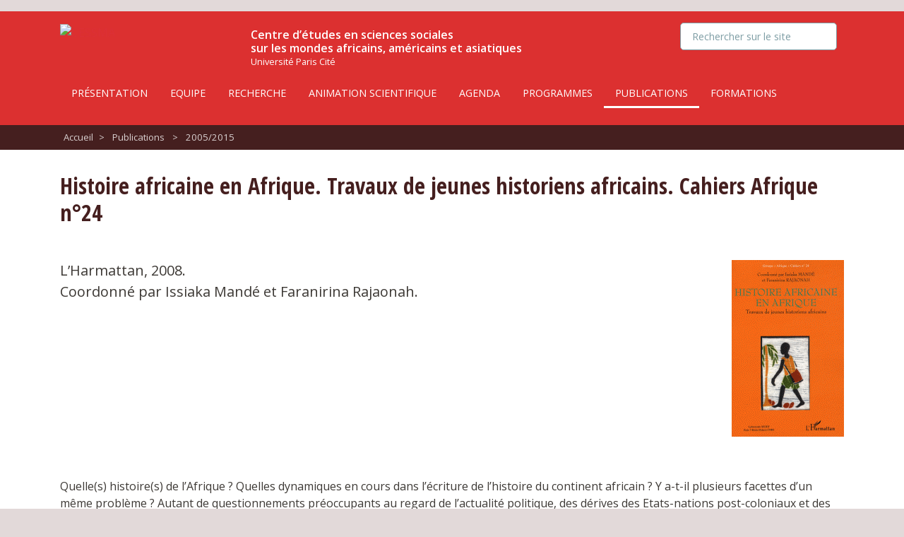

--- FILE ---
content_type: text/html; charset=utf-8
request_url: https://www.cessma.org/Histoire-africaine-en-Afrique-Travaux-de-jeunes-historiens-africains-Cahiers
body_size: 4760
content:
<!DOCTYPE html>
<html lang="fr">
<head>
	<meta charset="utf-8" />
	
	 <meta name="robots" content="index, follow, all">
	<meta name="viewport" content="width=device-width, initial-scale=1.0">
	<meta name="apple-mobile-web-app-capable" content="no">
	<meta name="apple-touch-fullscreen" content="yes">
	<meta name="msapplication-tap-highlight" content="no">
	<script>
var mediabox_settings={"auto_detect":true,"ns":"box","tt_img":true,"sel_g":"#documents_portfolio a[type='image\/jpeg'],#documents_portfolio a[type='image\/png'],#documents_portfolio a[type='image\/gif']","sel_c":".mediabox","str_ssStart":"Diaporama","str_ssStop":"Arr\u00eater","str_cur":"{current}\/{total}","str_prev":"Pr\u00e9c\u00e9dent","str_next":"Suivant","str_close":"Fermer","str_loading":"Chargement\u2026","str_petc":"Taper \u2019Echap\u2019 pour fermer","str_dialTitDef":"Boite de dialogue","str_dialTitMed":"Affichage d\u2019un media","splash_url":"","lity":{"skin":"_simple-dark","maxWidth":"90%","maxHeight":"90%","minWidth":"400px","minHeight":"","slideshow_speed":"2500","opacite":"0.9","defaultCaptionState":"expanded"}};
</script>
<!-- insert_head_css -->
<link rel='stylesheet' href='local/cache-css/12e6140591a896cce9ae693e32bed4aa.css?1764930144' type='text/css' />











	<link href="https://fonts.googleapis.com/css?family=Crimson+Text:700i|Open+Sans:400,600|Open+Sans+Condensed:700&display=swap" rel="stylesheet">
	
	
	
<script type='text/javascript' src='local/cache-js/2a9e83e92f8f2119f5378e6a7a7d8cf3.js?1764930144'></script>










<!-- insert_head -->





<link rel="shortcut icon" href="local/cache-gd2/3b/20125795b1979063313bd83a0e42b4.ico?1686556980" type="image/x-icon" />
<link rel="apple-touch-icon" sizes="57x57" href="local/cache-gd2/03/9d5c9ed6e25796219fadefa497095d.png?1686556980" />
<link rel="apple-touch-icon" sizes="114x114" href="local/cache-gd2/af/166d120026049d07ac81fe78d01fdc.png?1686556980" />
<link rel="apple-touch-icon" sizes="72x72" href="local/cache-gd2/fa/e6e44a99f24d3ab8721fafd406961d.png?1686556980" />
<link rel="apple-touch-icon" sizes="144x144" href="local/cache-gd2/db/7782b36a652f5b014809ee71693270.png?1686556980" />
<link rel="apple-touch-icon" sizes="60x60" href="local/cache-gd2/92/0b3d31589302a59a33e563f7733740.png?1686556980" />
<link rel="apple-touch-icon" sizes="120x120" href="local/cache-gd2/8f/ae45f3c2adfd2bc239738eed255e89.png?1686556980" />
<link rel="apple-touch-icon" sizes="76x76" href="local/cache-gd2/8e/bc589b250e07eae6791ad637becb50.png?1686556980" />
<link rel="icon" type="image/png" href="local/cache-gd2/f3/d5960e0600bf10bf2238202d0c1225.png?1686556980" sizes="96x96" />
<link rel="icon" type="image/png" href="local/cache-gd2/9d/389978653a32b327aa4095c09167c6.png?1686556980" sizes="16x16" />
<link rel="icon" type="image/png" href="local/cache-gd2/f7/0443f4cea4ec5ff3a260ed78a23ef6.png?1686556980" sizes="32x32" />
<link rel="icon" type="image/png" href="local/cache-gd2/e4/b8f5a2330d04188bb812ab1056f4ac.png?1686556980" sizes="192x192" />
<meta name="msapplication-TileImage" content="local/cache-gd2/af/166d120026049d07ac81fe78d01fdc.png?1686556980" />

<meta name="msapplication-TileColor" content="#ef3526" />
<meta name="theme-color" content="#ef3526" /><script>htactif=1;document.createElement('picture'); var image_responsive_retina_hq = 0;</script><script>image_responsive_retina_hq = 1;</script>



		
	
	
	<link rel="alternate" type="application/rss+xml" title="Syndiquer tout le site" href="spip.php?page=backend" />	<title>Histoire africaine en Afrique. Travaux de [...] - CESSMA</title>
	<meta name="description" content="L&#039;Harmattan, 2008, coordonn&#233; par Issiaka Mand&#233; et Faranirina Rajaonah." />
	<link rel="canonical" href="https://www.cessma.org/Histoire-africaine-en-Afrique-Travaux-de-jeunes-historiens-africains-Cahiers" />
<!-- Plugin Métas + -->
<!-- Open Graph -->
 
<meta property="og:rich_attachment" content="true" />

<meta property="og:site_name" content="CESSMA" />
<meta property="og:type" content="article" />
<meta property="og:title" content="Histoire africaine en Afrique. Travaux de jeunes historiens africains. Cahiers Afrique n&#176;24 &#8211; CESSMA" />
<meta property="og:locale" content="fr_FR" />
<meta property="og:url" content="https://www.cessma.org/Histoire-africaine-en-Afrique-Travaux-de-jeunes-historiens-africains-Cahiers" />
<meta property="og:description" content="L&#039;Harmattan, 2008, coordonn&#233; par Issiaka Mand&#233; et Faranirina Rajaonah." />

 

<meta property="og:image" content="https://www.cessma.org/local/cache-vignettes/L159xH83/6d14ae8559b1d26711bab27c93f4cd-fe8f5.png" />
<meta property="og:image:width" content="159" />
<meta property="og:image:height" content="83" />
<meta property="og:image:type" content="image/png" />



<meta property="article:published_time" content="2008-02-04" />
<meta property="article:modified_time" content="2024-04-03" />

<meta property="article:author" content="CESSMA" />








<!-- Twitter Card -->
<meta name="twitter:card" content="summary_large_image" />
<meta name="twitter:title" content="Histoire africaine en Afrique. Travaux de jeunes historiens africains. Cahiers Afrique n&#176;24 &#8211; CESSMA" />
<meta name="twitter:description" content="L&#039;Harmattan, 2008, coordonn&#233; par Issiaka Mand&#233; et Faranirina Rajaonah." />
<meta name="twitter:dnt" content="on" />
<meta name="twitter:url" content="https://www.cessma.org/Histoire-africaine-en-Afrique-Travaux-de-jeunes-historiens-africains-Cahiers" />

<meta name="twitter:image" content="https://www.cessma.org/local/cache-vignettes/L159xH79/597f88f5ba88f17f2cfd5d2644b38a-406f0.png?1612593461" />
</head>

<body>
<progress value="0"></progress>

<!-- header -->
<header role="banner" class="rwd-hidden" id="top">
	<!-- header-baseline -->
	<div class="pre-container">
		<div class="header-baseline"><p>Unité mixte de recherche (UMR 245) sous triple tutelle de l&#8217;Université Paris Cité, l&#8217;INALCO et l&#8217;IRD crée en 2014.</p></div>
	</div>

	<div class="pre-container bg-red-classic">
		<div class="container">
			<div class="row">
				<div class="col-md-12">
					<div class="header-desktop">
						<!-- header-logo -->
						<div class="header-logo">
							<a href="https://www.cessma.org"><img src="plugins/oshiage/img/logo-cessma-white.svg"  alt="CESSMA" /></a>
						</div>

						<!-- header-logo -->
						<div class=" header-slogan">
							<div class="header-slogan-h1">Centre d&#8217;études en sciences sociales <br />sur les mondes africains, américains et asiatiques</div>
							<div class="header-slogan-h2">Université Paris Cité</div>
						</div>

						<!-- header-search -->
						<div class="header-search-wrapper">
							<div class="header-search"><form action="spip.php?page=recherche" method="get" class="search-form">
	<fieldset>
		<input name="page" value="recherche" type="hidden"
>
		<input type="hidden" name="lang" value="fr" />
		<input name="page" value="recherche" type="hidden"/>
		<input type="search" class="span search" placeholder="Rechercher sur le site" accesskey="4" name="recherche" id="recherche" >
	</fieldset>
 </form></div>
						</div>

						<!-- header-menu -->
						<div class="header-menu">
							
							<ul class="nav nav-primary">
							
							 
								<li class="nav-item nav-item-desktop">
									<a href="Presentation-2" class="nav-link">Présentation</a>
									
								</li>
							
							 
								<li class="nav-item nav-item-desktop">
									<a href="Equipe" class="nav-link">Equipe</a>
									
								</li>
							
							 
								<li class="nav-item nav-item-desktop">
									<a href="La-recherche" class="nav-link">Recherche</a>
									
								</li>
							
							 
								<li class="nav-item nav-item-desktop">
									<a href="Animation-scientifique" class="nav-link">Animation scientifique</a>
									
								</li>
							
							 
								<li class="nav-item nav-item-desktop">
									<a href="agenda" class="nav-link">Agenda</a>
									
								</li>
							
							 
								<li class="nav-item nav-item-desktop">
									<a href="Programmes-205" class="nav-link">Programmes </a>
									
								</li>
							
							 
								<li class="nav-item nav-item-desktop">
									<a href="Publications" class="nav-link on">Publications</a>
									
								</li>
							
							 
								<li class="nav-item nav-item-desktop">
									<a href="Les-formations" class="nav-link">Formations</a>
									
								</li>
							
							
							
							
							
							</ul>
							<B_menu>
						</div>


					</div>
				</div>
			</div>
		</div>
	</div>
</header>
<!-- #header -->


<!-- header responsive (fixed navbar) -->
<nav class="navbar navbar-expand-md navbar-dark no-fixed-top rwd-show">
	<a class="navbar-brand" href="https://www.cessma.org">
		<img src="plugins/oshiage/img/logo-cessma-white.svg" alt="CESSMA" class="header-logo-rwd" />
	</a>
	<button class="navbar-toggler" type="button" data-toggle="collapse" data-target="#navbarCollapse" aria-controls="navbarCollapse" aria-expanded="false" aria-label="Toggle navigation">
		<span class="navbar-toggler-icon"></span>
	</button>
	<div class="collapse navbar-collapse" id="navbarCollapse">
		<ul class="navbar-nav mr-auto">
			
			 
				<li class="nav-item"><a href="Presentation-2" class="nav-link">Présentation</a></li>
			
			
			 
				<li class="nav-item"><a href="Equipe" class="nav-link">Equipe</a></li>
			
			
			 
				<li class="nav-item"><a href="La-recherche" class="nav-link">Recherche</a></li>
			
			
			 
				<li class="nav-item"><a href="Animation-scientifique" class="nav-link">Animation scientifique</a></li>
			
			
			 
				<li class="nav-item"><a href="agenda" class="nav-link">Agenda</a></li>
			
			
			 
				<li class="nav-item"><a href="Programmes-205" class="nav-link">Programmes </a></li>
			
			
			 
				<li class="nav-item nav-item--on"><a href="Publications" class="nav-link on">Publications</a></li>
			
			
			 
				<li class="nav-item"><a href="Les-formations" class="nav-link">Formations</a></li>
			
			
			
			
			
			
			<li class="nav-item nav-item-search"><form action="spip.php?page=recherche" method="get" class="search-form">
	<fieldset>
		<input name="page" value="recherche" type="hidden"
>
		<input type="hidden" name="lang" value="fr" />
		<input name="page" value="recherche" type="hidden"/>
		<input type="search" class="span search" placeholder="Rechercher sur le site" accesskey="4" name="recherche" id="recherche" >
	</fieldset>
 </form></li>
		</ul>
	</div>
</nav>
<!-- header responsive --><!-- ariane -->
<div class="pre-container bg-red-dark">
	<div class="content container">
		<div class="row">
			<div class="col-md-12">
					<div class="ariane">
						<ul>
							<li class="home"><a href="https://www.cessma.org">Accueil</a><span>&gt;</span></li>
							
							<li><a href="Publications">Publications</a> <span>&gt;</span></li>
							
							<li  class="on"><a href="2005-2015">2005/2015</a></li>
							
						</ul>
					</div>
			</div>
		</div>
	 </div>
</div>
<!-- #ariane-->


<!-- headline -->
<div class="pre-container bg-red">
	<div class="content container">
		<div class="row">
			<div class="col-md-12 headline">
				
				<h1 class="h1-headline crayon article-titre-207 ">Histoire africaine en Afrique. Travaux de jeunes historiens africains. Cahiers Afrique n&#176;24</h1>
				
			</div>
		</div>
	 </div>
</div>
<!-- #headline-->

<!-- content -->
<div class="pre-container bg-white">
	<div class="content container">
		<a name="contenu" accesskey="2"></a>

		<div class="row">

			
			

			


			<div class="col-md-12">
				<!-- content-main -->
				<div class="content-main-wrapper article-texte-wrapper">
					 
						<div class="article-logo"><img
	src="local/cache-vignettes/L159xH250/arton207-1f0a3.gif?1612550426" class='no-img-rounded' width='159' height='250' alt='Histoire africaine en Afrique. Travaux de jeunes historiens africains. Cahiers Afrique n&#176;24' /></div>
					


					
					

					
					
					<div class="article-chapo crayon article-chapo-207 "><p>L&#8217;Harmattan, 2008.<br>
Coordonné par Issiaka Mandé et Faranirina Rajaonah.</p></div>
					<div class="crayon article-texte-207 article-texte"><p></br><br class='autobr' />
</br><br class='autobr' />
</br><br class='autobr' />
</br><br class='autobr' />
</br></p>
<p>Quelle(s) histoire(s) de l&#8217;Afrique&nbsp;? Quelles dynamiques en cours dans l&#8217;écriture de l&#8217;histoire du continent africain&nbsp;? Y a-t-il plusieurs facettes d&#8217;un même problème&nbsp;? Autant de questionnements préoccupants au regard de l&#8217;actualité politique, des dérives des Etats-nations post-coloniaux et des dynamiques des constructions identitaires en cours. Pour les scientifiques, l&#8217;émergence d&#8217;écoles historiques, un autre thème fort préoccupant, est au cœur des discussions entre spécialistes des sciences humaines et sociales depuis les années 1970. <br class='autobr' />
Aussi, à la suite de précédentes publications du Laboratoire Sedet, sur les productions scientifiques endogènes/indigènes, cet ouvrage revient sur la question de l&#8217;écriture de l&#8217;histoire africaine en Afrique. L&#8217;approche, ici, est celle de jeunes historiens qui, avec le concours de leurs directeurs de thèse et mémoire nous proposent des travaux originaux et variés, reflétant la tendance de la production historienne en cours dans les pays africains francophones. <br class='autobr' />
Il s&#8217;agit, pour nous, de les rendre audibles dans les débats en cours sur leur discipline et non de les engager dans des controverses sur des courants, des querelles d&#8217;écoles et encore moins d&#8217;explorer des approches nouvelles dans les modes d&#8217;écriture de l&#8217;histoire africaine. L&#8217;objectif premier de cet ouvrage n&#8217;est donc pas l&#8217;érudition, encore moins de sacrifier à la mode des courants de pensées dominants à l&#8217;heure actuelle sur les approches nouvelles de l&#8217;histoire africaine. <br class='autobr' />
Les auteurs rendent compte, ici, de réalités, certes historiques, mais aussi actuelles des sociétés dans lesquelles il vivent.</p></div>
					
					
					


					
					 	<div class="article-date">Posté le 4 février 2008</div>

	 				
					
					


					
					

					
					
				</div>
				<!-- #content-main -->
			</div>

		</div>
	</div>
</div>
<!-- #content --><!-- footer -->
<footer class="footer">
	<div class="container"">
		<div class="go-top">
			<a href="#top"><img src="plugins/oshiage/img/but-top-150.png" alt="haut de page" width="80" height="80" /></a>
		</div>

		<!-- row-footer-0-->
		<div class="row row-footer-0">
			<div class="col-md-12">
				<div class="footer-baseline center crayon meta-valeur-slogan_site_spip ">Centre d&#8217;études en sciences sociales sur les mondes africains, américains et asiatiques</div>
			</div>
		</div>

		<!-- row-footer-1-->
		<div class="row row-footer-1">
			<div class="col-md-2">
				<div class="footer-links">
							
							<a href="Contacts-et-acces" class="footer-contact">
								<img src="plugins/oshiage/img/logo-marker.svg" width="12" height="12" alt="" />
								Contacts et accès
							</a>
							

				</div>
			</div>

			<div class="col-md-4">
				<div class="footer-menus">
					
					<a href="Lettres-d-Informations-du-CESSMA">Lettres d&#8217;Informations du CESSMA</a>
					
					<a href="Groupements-scientifiques-et-liens-utiles">Groupements scientifiques et liens utiles</a>
				</div>
			</div>

			<div class="col-md-6">
				<div class="footer-partners">
					<a href="https://u-paris.fr/" class="footer-partner footer-partner-1" rel="external"><img src="plugins/oshiage/img/logo-universite-paris.svg" alt="Université de Paris" /></a>
					<a href="http://www.inalco.fr/" class="footer-partner footer-partner-2" rel="external"><img src="plugins/oshiage/img/logo-INALCO.svg" alt="INALCO" /></a>
					<a href="https://www.ird.fr/" class="footer-partner footer-partner-3" rel="external"><img src="plugins/oshiage/img/logo-IRD.svg" alt="IRD" /></a>
				</div>
			</div>
		</div>

		<!-- row-footer-2-->
		<div class="row row-footer-2">
			<div class="col text-center">
				
				<a href="Mentions-legales">Mentions légales</a>
				
				<a href="spip.php?page=login" class="btn btn-danger btn-sm">Espace privé</a>			</div>
		</div>

	</div>
</footer>
<!-- #footer --></body>
</html>